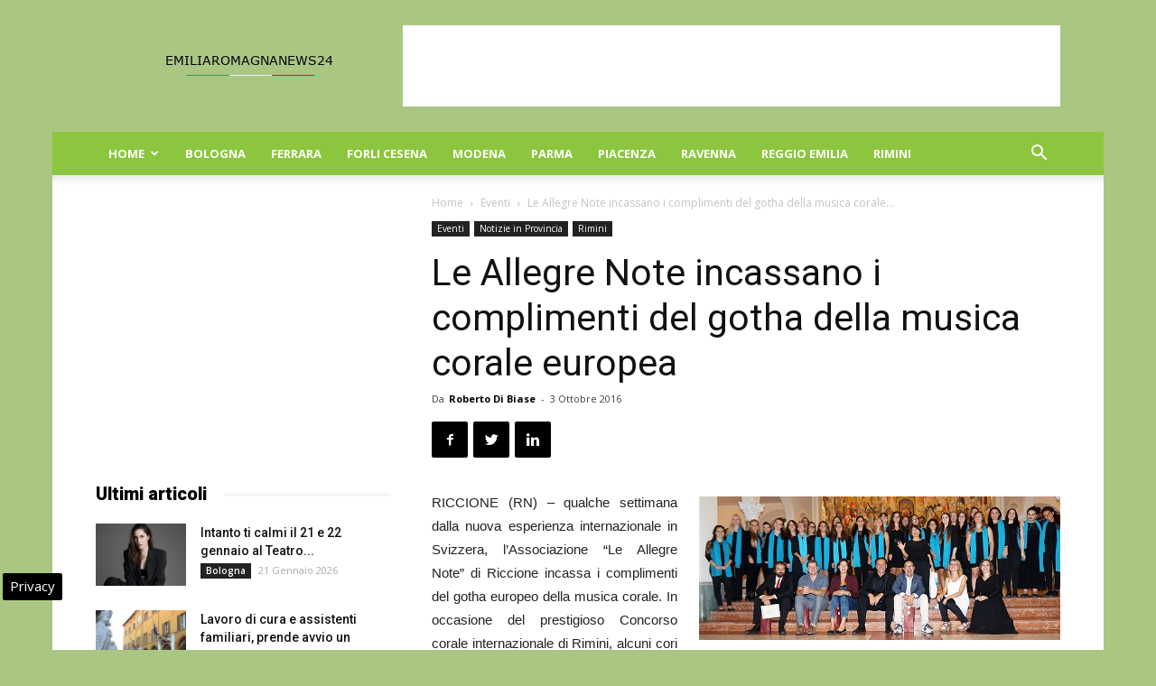

--- FILE ---
content_type: text/html; charset=UTF-8
request_url: https://www.emiliaromagnanews24.it/wp-admin/admin-ajax.php?td_theme_name=Newspaper&v=8.6
body_size: -1327
content:
{"30459":63}

--- FILE ---
content_type: text/html; charset=utf-8
request_url: https://www.google.com/recaptcha/api2/aframe
body_size: 267
content:
<!DOCTYPE HTML><html><head><meta http-equiv="content-type" content="text/html; charset=UTF-8"></head><body><script nonce="SyXkBtLsqNe5tVocVlN0Sg">/** Anti-fraud and anti-abuse applications only. See google.com/recaptcha */ try{var clients={'sodar':'https://pagead2.googlesyndication.com/pagead/sodar?'};window.addEventListener("message",function(a){try{if(a.source===window.parent){var b=JSON.parse(a.data);var c=clients[b['id']];if(c){var d=document.createElement('img');d.src=c+b['params']+'&rc='+(localStorage.getItem("rc::a")?sessionStorage.getItem("rc::b"):"");window.document.body.appendChild(d);sessionStorage.setItem("rc::e",parseInt(sessionStorage.getItem("rc::e")||0)+1);localStorage.setItem("rc::h",'1769022463913');}}}catch(b){}});window.parent.postMessage("_grecaptcha_ready", "*");}catch(b){}</script></body></html>